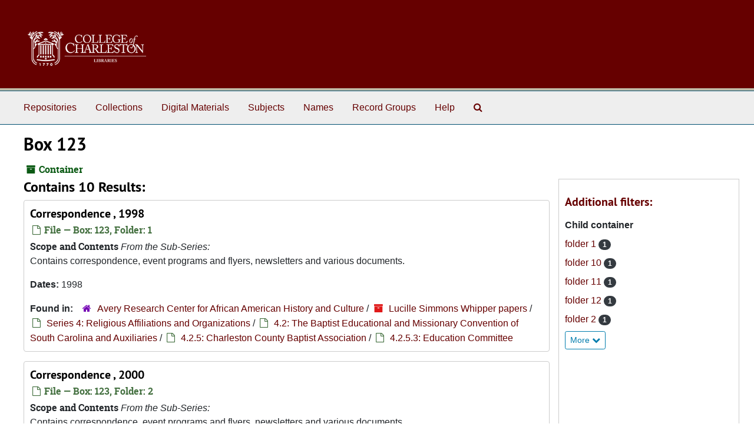

--- FILE ---
content_type: text/html;charset=utf-8
request_url: https://findingaids.library.cofc.edu/repositories/3/top_containers/2542
body_size: 3911
content:
<!DOCTYPE html>
<html lang="en">
<head>
	<meta charset="utf-8"/>
	<meta http-equiv="X-UA-Compatible" content="IE=edge"/>
	<meta name="viewport" content="width=device-width, initial-scale=1">
	<link rel="icon" type="image/png" href="/favicon-AS.png">
<link rel="icon" type="image/svg+xml" href="/favicon-AS.svg">

	<title>Found 10 Results | ArchivesSpace Public Interface</title>
	<meta name="csrf-param" content="authenticity_token" />
<meta name="csrf-token" content="aF1LIHYSI1TxgkAuo993QdlUwLzc93w4pWsen5H4xhUTsybHQTg2jgXkgJ1JwnrW4TJdMJeL2WWUHAm6UmWcPQ==" />

		<meta name="referrer" content="origin-when-cross-origin" />

	<script>
	 var APP_PATH = '/';
	 var SHOW_IDENTIFIERS_IN_TREE = false;
	</script>

	<link rel="stylesheet" media="all" href="/assets/application-67cf249e227fdae75e9158bdac2224e4916dbbf18ad7ca8232c0b03f7af59b26.css" />
	<script src="/assets/application-589dd4e86c691634ac2aec1683b4c758133e463261a6795a9e45d0f75b93fad7.js"></script>

	

		<!-- Begin plugin layout -->
		 <link rel="stylesheet" media="screen" href="/assets/custom.css" />
<!-- Global site tag (gtag.js) - Google Analytics -->
<script async src="https://www.googletagmanager.com/gtag/js?id=UA-130851742-1"></script>
<script>
  window.dataLayer = window.dataLayer || [];
  function gtag(){dataLayer.push(arguments);}
  gtag('js', new Date());

  gtag('config', 'UA-130851742-1');
</script>


		<!-- End plugin layout -->
		<!-- Begin plugin layout -->
		
		<!-- End plugin layout -->
		<!-- Begin plugin layout -->
		
		<!-- End plugin layout -->
		<!-- Begin plugin layout -->
		
		<!-- End plugin layout -->

<!-- HTML5 shim and Respond.js for IE8 support of HTML5 elements and media queries -->
<!-- WARNING: Respond.js doesn't work if you view the page via file:// -->
<!--[if lt IE 9]>
	<script src="https://oss.maxcdn.com/html5shiv/3.7.3/html5shiv.min.js"></script>
	<script src="https://oss.maxcdn.com/respond/1.4.2/respond.min.js"></script>
<![endif]-->
</head>

<body class="min-h-screen d-flex flex-column">

		<!-- Begin plugin layout -->
		
		<!-- End plugin layout -->
		<!-- Begin plugin layout -->
		
		<!-- End plugin layout -->
		<!-- Begin plugin layout -->
		
		<!-- End plugin layout -->
		<!-- Begin plugin layout -->
		
		<!-- End plugin layout -->

	<div class="skipnav">
  <a class="sr-only sr-only-focusable" href="#maincontent">Skip to main content</a>
</div>


	<div class="container-fluid no-pad">
		<section id="header">
  <div class="d-flex row align-items-center px-4">
    <div class="col-sm-9">
     <a href="/"><img class="logo" src="/assets/images/libra-w.png" alt="ArchivesSpace - a community served by Lyrasis." /></a>
    </div>
</section>

		<section id="navigation">
  <nav class="navbar navbar-expand-lg navbar-light navbar-default bg-light p-0" aria-label="top-level navigation">
      <button type="button" class="navbar-toggler m-2 ml-auto" data-toggle="collapse" data-target="#collapsemenu" aria-expanded="false">
        <div class="container">
          <span class="sr-only">Navigation menu for smaller devices</span>
          <span class="navbar-toggler-icon"></span>
        </div>
      </button>
      <div class="collapse navbar-collapse top-bar pl-4" id="collapsemenu">
        <ul class="navbar-nav mr-auto">
            <li class="nav-item p-2">
              <a class="nav-link" href="/repositories">Repositories</a>
            </li>
            <li class="nav-item p-2">
              <a class="nav-link" href="/repositories/resources">Collections</a>
            </li>
            <li class="nav-item p-2">
              <a class="nav-link" href="/objects?limit=digital_object">Digital Materials</a>
            </li>
            <li class="nav-item p-2">
              <a class="nav-link" href="/subjects">Subjects</a>
            </li>
            <li class="nav-item p-2">
              <a class="nav-link" href="/agents">Names</a>
            </li>
            <li class="nav-item p-2">
              <a class="nav-link" href="/classifications">Record Groups</a>
            </li>
            <li class="nav-item p-2">
              <a class="nav-link" href="/help"><span class="translation_missing" title="translation missing: en.Help">Help</span></a>
            </li>
            <li class="nav-item p-2"><a class="nav-link" href="/search?reset=true" title="Search The Archives">
                <span class="fa fa-search" aria-hidden="true"></span>
                <span class="sr-only">Search The Archives</span>
              </a>
            </li>
        </ul>
      </div>
  </nav>
</section>

	</div>

	<section id="content" class="container-fluid mt-2 pt-2 flex-grow-1">
		<a name="maincontent" id="maincontent"></a>
		
		<div id="main-content" class="containers">
<div class="d-flex">
  <div class="information flex-grow-1">
    

<h1>
    Box 123
</h1>


<div class="badge-and-identifier">
  <div class="record-type-badge top_container">
    <i class="fa fa-archive"></i>&#160;Container 
  </div>
</div>

  </div>
  <div class="page_actions">
    <div title="Page Actions" class="d-flex justify-content-end">
    <div class="large-badge text-center resource p-1">
            <a id="staff-link" href="#" class="btn btn-default page_action staff d-none" target="_blank">
        <i class="fa fa-pencil fa-3x"></i>
        <br/>
        Staff Only
    </a>

    </div>
</div>

  </div>
</div>
<div class="row">
  <div class="col-sm-9">

    <div class="staff-hidden d-none">
    </div>

      <h2>Contains 10 Results:</h2>
           <div class="recordrow" style="clear:both" data-uri="/repositories/3/archival_objects/15884">
    

<h3>
    <a class="record-title" href="/repositories/3/archival_objects/15884">
      Correspondence , 1998
    </a>
</h3>


<div class="badge-and-identifier">
  <div class="record-type-badge archival_object">
    <i class="fa fa-file-o"></i>&#160;File  &mdash; Box: 123, Folder: 1
  </div>
</div>

    <div class="recordsummary" style="clear:both">

    <div class="abstract single_note">
      <span class='inline-label'>Scope and Contents</span>
        <span class="inherit">From the Sub-Series:</span>
        <p>Contains correspondence, event programs and flyers, newsletters and various documents.</p>
    </div>

    <div class="dates">
        <strong>Dates: </strong>
      1998
    </div>

  <div class="staff-hidden d-none">
  </div>

    

  <div class="result_context">
      <strong>Found in: </strong>
<span class="repo_name">
  <span class='record-type-badge repository' aria-hidden='true'>       <i class='fa fa-home'></i>     </span>
  <a href="/repositories/3">Avery Research Center for African American History and Culture</a>
</span>

          /
<span class="resource_name">
  <span class='record-type-badge resource' aria-hidden='true'>       <i class='fa fa-archive'></i>     </span>
    <a href="/repositories/3/resources/22">Lucille Simmons Whipper papers</a>
</span>

          /
<span class="archival_object_name">
  <span class='record-type-badge archival_object' aria-hidden='true'>       <i class='fa fa-file-o'></i>     </span>
    <a href="/repositories/3/archival_objects/15243">Series 4: Religious Affiliations and Organizations</a>
</span>

          /
<span class="archival_object_name">
  <span class='record-type-badge archival_object' aria-hidden='true'>       <i class='fa fa-file-o'></i>     </span>
    <a href="/repositories/3/archival_objects/15416">4.2: The Baptist Educational and Missionary Convention of South Carolina and Auxiliaries</a>
</span>

          /
<span class="archival_object_name">
  <span class='record-type-badge archival_object' aria-hidden='true'>       <i class='fa fa-file-o'></i>     </span>
    <a href="/repositories/3/archival_objects/15843">4.2.5: Charleston County Baptist Association</a>
</span>

          /
<span class="archival_object_name">
  <span class='record-type-badge archival_object' aria-hidden='true'>       <i class='fa fa-file-o'></i>     </span>
    <a href="/repositories/3/archival_objects/15883">4.2.5.3: Education Committee</a>
</span>

  </div>




</div>


    <div>
    </div>

   </div>

           <div class="recordrow" style="clear:both" data-uri="/repositories/3/archival_objects/15885">
    

<h3>
    <a class="record-title" href="/repositories/3/archival_objects/15885">
      Correspondence , 2000
    </a>
</h3>


<div class="badge-and-identifier">
  <div class="record-type-badge archival_object">
    <i class="fa fa-file-o"></i>&#160;File  &mdash; Box: 123, Folder: 2
  </div>
</div>

    <div class="recordsummary" style="clear:both">

    <div class="abstract single_note">
      <span class='inline-label'>Scope and Contents</span>
        <span class="inherit">From the Sub-Series:</span>
        <p>Contains correspondence, event programs and flyers, newsletters and various documents.</p>
    </div>

    <div class="dates">
        <strong>Dates: </strong>
      2000
    </div>

  <div class="staff-hidden d-none">
  </div>

    

  <div class="result_context">
      <strong>Found in: </strong>
<span class="repo_name">
  <span class='record-type-badge repository' aria-hidden='true'>       <i class='fa fa-home'></i>     </span>
  <a href="/repositories/3">Avery Research Center for African American History and Culture</a>
</span>

          /
<span class="resource_name">
  <span class='record-type-badge resource' aria-hidden='true'>       <i class='fa fa-archive'></i>     </span>
    <a href="/repositories/3/resources/22">Lucille Simmons Whipper papers</a>
</span>

          /
<span class="archival_object_name">
  <span class='record-type-badge archival_object' aria-hidden='true'>       <i class='fa fa-file-o'></i>     </span>
    <a href="/repositories/3/archival_objects/15243">Series 4: Religious Affiliations and Organizations</a>
</span>

          /
<span class="archival_object_name">
  <span class='record-type-badge archival_object' aria-hidden='true'>       <i class='fa fa-file-o'></i>     </span>
    <a href="/repositories/3/archival_objects/15416">4.2: The Baptist Educational and Missionary Convention of South Carolina and Auxiliaries</a>
</span>

          /
<span class="archival_object_name">
  <span class='record-type-badge archival_object' aria-hidden='true'>       <i class='fa fa-file-o'></i>     </span>
    <a href="/repositories/3/archival_objects/15843">4.2.5: Charleston County Baptist Association</a>
</span>

          /
<span class="archival_object_name">
  <span class='record-type-badge archival_object' aria-hidden='true'>       <i class='fa fa-file-o'></i>     </span>
    <a href="/repositories/3/archival_objects/15883">4.2.5.3: Education Committee</a>
</span>

  </div>




</div>


    <div>
    </div>

   </div>

           <div class="recordrow" style="clear:both" data-uri="/repositories/3/archival_objects/15886">
    

<h3>
    <a class="record-title" href="/repositories/3/archival_objects/15886">
      Mid-Term Session: Correspondence and Event flyers, 2001
    </a>
</h3>


<div class="badge-and-identifier">
  <div class="record-type-badge archival_object">
    <i class="fa fa-file-o"></i>&#160;File  &mdash; Box: 123, Folder: 3
  </div>
</div>

    <div class="recordsummary" style="clear:both">

    <div class="abstract single_note">
      <span class='inline-label'>Scope and Contents</span>
        <span class="inherit">From the Sub-Series:</span>
        <p>Contains correspondence, event programs and flyers, newsletters and various documents.</p>
    </div>

    <div class="dates">
        <strong>Dates: </strong>
      2001
    </div>

  <div class="staff-hidden d-none">
  </div>

    

  <div class="result_context">
      <strong>Found in: </strong>
<span class="repo_name">
  <span class='record-type-badge repository' aria-hidden='true'>       <i class='fa fa-home'></i>     </span>
  <a href="/repositories/3">Avery Research Center for African American History and Culture</a>
</span>

          /
<span class="resource_name">
  <span class='record-type-badge resource' aria-hidden='true'>       <i class='fa fa-archive'></i>     </span>
    <a href="/repositories/3/resources/22">Lucille Simmons Whipper papers</a>
</span>

          /
<span class="archival_object_name">
  <span class='record-type-badge archival_object' aria-hidden='true'>       <i class='fa fa-file-o'></i>     </span>
    <a href="/repositories/3/archival_objects/15243">Series 4: Religious Affiliations and Organizations</a>
</span>

          /
<span class="archival_object_name">
  <span class='record-type-badge archival_object' aria-hidden='true'>       <i class='fa fa-file-o'></i>     </span>
    <a href="/repositories/3/archival_objects/15416">4.2: The Baptist Educational and Missionary Convention of South Carolina and Auxiliaries</a>
</span>

          /
<span class="archival_object_name">
  <span class='record-type-badge archival_object' aria-hidden='true'>       <i class='fa fa-file-o'></i>     </span>
    <a href="/repositories/3/archival_objects/15843">4.2.5: Charleston County Baptist Association</a>
</span>

          /
<span class="archival_object_name">
  <span class='record-type-badge archival_object' aria-hidden='true'>       <i class='fa fa-file-o'></i>     </span>
    <a href="/repositories/3/archival_objects/15883">4.2.5.3: Education Committee</a>
</span>

  </div>




</div>


    <div>
    </div>

   </div>

           <div class="recordrow" style="clear:both" data-uri="/repositories/3/archival_objects/15887">
    

<h3>
    <a class="record-title" href="/repositories/3/archival_objects/15887">
      Mid-Term Session: Correspondence and Event flyers, 2002
    </a>
</h3>


<div class="badge-and-identifier">
  <div class="record-type-badge archival_object">
    <i class="fa fa-file-o"></i>&#160;File  &mdash; Box: 123, Folder: 4
  </div>
</div>

    <div class="recordsummary" style="clear:both">

    <div class="abstract single_note">
      <span class='inline-label'>Scope and Contents</span>
        <p>Contains documents pertaining to the Voorhees College Choir Concert, a fundraiser for the Education Committee.</p>
    </div>

    <div class="dates">
        <strong>Dates: </strong>
      2002
    </div>

  <div class="staff-hidden d-none">
  </div>

    

  <div class="result_context">
      <strong>Found in: </strong>
<span class="repo_name">
  <span class='record-type-badge repository' aria-hidden='true'>       <i class='fa fa-home'></i>     </span>
  <a href="/repositories/3">Avery Research Center for African American History and Culture</a>
</span>

          /
<span class="resource_name">
  <span class='record-type-badge resource' aria-hidden='true'>       <i class='fa fa-archive'></i>     </span>
    <a href="/repositories/3/resources/22">Lucille Simmons Whipper papers</a>
</span>

          /
<span class="archival_object_name">
  <span class='record-type-badge archival_object' aria-hidden='true'>       <i class='fa fa-file-o'></i>     </span>
    <a href="/repositories/3/archival_objects/15243">Series 4: Religious Affiliations and Organizations</a>
</span>

          /
<span class="archival_object_name">
  <span class='record-type-badge archival_object' aria-hidden='true'>       <i class='fa fa-file-o'></i>     </span>
    <a href="/repositories/3/archival_objects/15416">4.2: The Baptist Educational and Missionary Convention of South Carolina and Auxiliaries</a>
</span>

          /
<span class="archival_object_name">
  <span class='record-type-badge archival_object' aria-hidden='true'>       <i class='fa fa-file-o'></i>     </span>
    <a href="/repositories/3/archival_objects/15843">4.2.5: Charleston County Baptist Association</a>
</span>

          /
<span class="archival_object_name">
  <span class='record-type-badge archival_object' aria-hidden='true'>       <i class='fa fa-file-o'></i>     </span>
    <a href="/repositories/3/archival_objects/15883">4.2.5.3: Education Committee</a>
</span>

  </div>




</div>


    <div>
    </div>

   </div>

           <div class="recordrow" style="clear:both" data-uri="/repositories/3/archival_objects/15888">
    

<h3>
    <a class="record-title" href="/repositories/3/archival_objects/15888">
      Mid-Term Session: Correspondence and Event programs, 2004 - 2005
    </a>
</h3>


<div class="badge-and-identifier">
  <div class="record-type-badge archival_object">
    <i class="fa fa-file-o"></i>&#160;File  &mdash; Box: 123, Folder: 5
  </div>
</div>

    <div class="recordsummary" style="clear:both">

    <div class="abstract single_note">
      <span class='inline-label'>Scope and Contents</span>
        <span class="inherit">From the Sub-Series:</span>
        <p>Contains correspondence, event programs and flyers, newsletters and various documents.</p>
    </div>

    <div class="dates">
        <strong>Dates: </strong>
      2004 - 2005
    </div>

  <div class="staff-hidden d-none">
  </div>

    

  <div class="result_context">
      <strong>Found in: </strong>
<span class="repo_name">
  <span class='record-type-badge repository' aria-hidden='true'>       <i class='fa fa-home'></i>     </span>
  <a href="/repositories/3">Avery Research Center for African American History and Culture</a>
</span>

          /
<span class="resource_name">
  <span class='record-type-badge resource' aria-hidden='true'>       <i class='fa fa-archive'></i>     </span>
    <a href="/repositories/3/resources/22">Lucille Simmons Whipper papers</a>
</span>

          /
<span class="archival_object_name">
  <span class='record-type-badge archival_object' aria-hidden='true'>       <i class='fa fa-file-o'></i>     </span>
    <a href="/repositories/3/archival_objects/15243">Series 4: Religious Affiliations and Organizations</a>
</span>

          /
<span class="archival_object_name">
  <span class='record-type-badge archival_object' aria-hidden='true'>       <i class='fa fa-file-o'></i>     </span>
    <a href="/repositories/3/archival_objects/15416">4.2: The Baptist Educational and Missionary Convention of South Carolina and Auxiliaries</a>
</span>

          /
<span class="archival_object_name">
  <span class='record-type-badge archival_object' aria-hidden='true'>       <i class='fa fa-file-o'></i>     </span>
    <a href="/repositories/3/archival_objects/15843">4.2.5: Charleston County Baptist Association</a>
</span>

          /
<span class="archival_object_name">
  <span class='record-type-badge archival_object' aria-hidden='true'>       <i class='fa fa-file-o'></i>     </span>
    <a href="/repositories/3/archival_objects/15883">4.2.5.3: Education Committee</a>
</span>

  </div>




</div>


    <div>
    </div>

   </div>

           <div class="recordrow" style="clear:both" data-uri="/repositories/3/archival_objects/15891">
    

<h3>
    <a class="record-title" href="/repositories/3/archival_objects/15891">
      Newsletters, 1996 - 2011
    </a>
</h3>


<div class="badge-and-identifier">
  <div class="record-type-badge archival_object">
    <i class="fa fa-file-o"></i>&#160;File  &mdash; Box: 123, Folder: 8
  </div>
</div>

    <div class="recordsummary" style="clear:both">

    <div class="abstract single_note">
      <span class='inline-label'>Scope and Contents</span>
        <span class="inherit">From the Sub-Series:</span>
        <p>Contains correspondence, event programs and flyers, newsletters and various documents.</p>
    </div>

    <div class="dates">
        <strong>Dates: </strong>
      1996 - 2011
    </div>

  <div class="staff-hidden d-none">
  </div>

    

  <div class="result_context">
      <strong>Found in: </strong>
<span class="repo_name">
  <span class='record-type-badge repository' aria-hidden='true'>       <i class='fa fa-home'></i>     </span>
  <a href="/repositories/3">Avery Research Center for African American History and Culture</a>
</span>

          /
<span class="resource_name">
  <span class='record-type-badge resource' aria-hidden='true'>       <i class='fa fa-archive'></i>     </span>
    <a href="/repositories/3/resources/22">Lucille Simmons Whipper papers</a>
</span>

          /
<span class="archival_object_name">
  <span class='record-type-badge archival_object' aria-hidden='true'>       <i class='fa fa-file-o'></i>     </span>
    <a href="/repositories/3/archival_objects/15243">Series 4: Religious Affiliations and Organizations</a>
</span>

          /
<span class="archival_object_name">
  <span class='record-type-badge archival_object' aria-hidden='true'>       <i class='fa fa-file-o'></i>     </span>
    <a href="/repositories/3/archival_objects/15416">4.2: The Baptist Educational and Missionary Convention of South Carolina and Auxiliaries</a>
</span>

          /
<span class="archival_object_name">
  <span class='record-type-badge archival_object' aria-hidden='true'>       <i class='fa fa-file-o'></i>     </span>
    <a href="/repositories/3/archival_objects/15843">4.2.5: Charleston County Baptist Association</a>
</span>

          /
<span class="archival_object_name">
  <span class='record-type-badge archival_object' aria-hidden='true'>       <i class='fa fa-file-o'></i>     </span>
    <a href="/repositories/3/archival_objects/15883">4.2.5.3: Education Committee</a>
</span>

  </div>




</div>


    <div>
    </div>

   </div>

           <div class="recordrow" style="clear:both" data-uri="/repositories/3/archival_objects/15892">
    

<h3>
    <a class="record-title" href="/repositories/3/archival_objects/15892">
      Correspondence , 2012
    </a>
</h3>


<div class="badge-and-identifier">
  <div class="record-type-badge archival_object">
    <i class="fa fa-file-o"></i>&#160;File  &mdash; Box: 123, Folder: 9
  </div>
</div>

    <div class="recordsummary" style="clear:both">

    <div class="abstract single_note">
      <span class='inline-label'>Scope and Contents</span>
        <span class="inherit">From the Sub-Series:</span>
        <p>Contains correspondence, event programs and flyers, newsletters and various documents.</p>
    </div>

    <div class="dates">
        <strong>Dates: </strong>
      2012
    </div>

  <div class="staff-hidden d-none">
  </div>

    

  <div class="result_context">
      <strong>Found in: </strong>
<span class="repo_name">
  <span class='record-type-badge repository' aria-hidden='true'>       <i class='fa fa-home'></i>     </span>
  <a href="/repositories/3">Avery Research Center for African American History and Culture</a>
</span>

          /
<span class="resource_name">
  <span class='record-type-badge resource' aria-hidden='true'>       <i class='fa fa-archive'></i>     </span>
    <a href="/repositories/3/resources/22">Lucille Simmons Whipper papers</a>
</span>

          /
<span class="archival_object_name">
  <span class='record-type-badge archival_object' aria-hidden='true'>       <i class='fa fa-file-o'></i>     </span>
    <a href="/repositories/3/archival_objects/15243">Series 4: Religious Affiliations and Organizations</a>
</span>

          /
<span class="archival_object_name">
  <span class='record-type-badge archival_object' aria-hidden='true'>       <i class='fa fa-file-o'></i>     </span>
    <a href="/repositories/3/archival_objects/15416">4.2: The Baptist Educational and Missionary Convention of South Carolina and Auxiliaries</a>
</span>

          /
<span class="archival_object_name">
  <span class='record-type-badge archival_object' aria-hidden='true'>       <i class='fa fa-file-o'></i>     </span>
    <a href="/repositories/3/archival_objects/15843">4.2.5: Charleston County Baptist Association</a>
</span>

          /
<span class="archival_object_name">
  <span class='record-type-badge archival_object' aria-hidden='true'>       <i class='fa fa-file-o'></i>     </span>
    <a href="/repositories/3/archival_objects/15883">4.2.5.3: Education Committee</a>
</span>

  </div>




</div>


    <div>
    </div>

   </div>

           <div class="recordrow" style="clear:both" data-uri="/repositories/3/archival_objects/15893">
    

<h3>
    <a class="record-title" href="/repositories/3/archival_objects/15893">
      Correspondence , 2013
    </a>
</h3>


<div class="badge-and-identifier">
  <div class="record-type-badge archival_object">
    <i class="fa fa-file-o"></i>&#160;File  &mdash; Box: 123, Folder: 10
  </div>
</div>

    <div class="recordsummary" style="clear:both">

    <div class="abstract single_note">
      <span class='inline-label'>Scope and Contents</span>
        <span class="inherit">From the Sub-Series:</span>
        <p>Contains correspondence, event programs and flyers, newsletters and various documents.</p>
    </div>

    <div class="dates">
        <strong>Dates: </strong>
      2013
    </div>

  <div class="staff-hidden d-none">
  </div>

    

  <div class="result_context">
      <strong>Found in: </strong>
<span class="repo_name">
  <span class='record-type-badge repository' aria-hidden='true'>       <i class='fa fa-home'></i>     </span>
  <a href="/repositories/3">Avery Research Center for African American History and Culture</a>
</span>

          /
<span class="resource_name">
  <span class='record-type-badge resource' aria-hidden='true'>       <i class='fa fa-archive'></i>     </span>
    <a href="/repositories/3/resources/22">Lucille Simmons Whipper papers</a>
</span>

          /
<span class="archival_object_name">
  <span class='record-type-badge archival_object' aria-hidden='true'>       <i class='fa fa-file-o'></i>     </span>
    <a href="/repositories/3/archival_objects/15243">Series 4: Religious Affiliations and Organizations</a>
</span>

          /
<span class="archival_object_name">
  <span class='record-type-badge archival_object' aria-hidden='true'>       <i class='fa fa-file-o'></i>     </span>
    <a href="/repositories/3/archival_objects/15416">4.2: The Baptist Educational and Missionary Convention of South Carolina and Auxiliaries</a>
</span>

          /
<span class="archival_object_name">
  <span class='record-type-badge archival_object' aria-hidden='true'>       <i class='fa fa-file-o'></i>     </span>
    <a href="/repositories/3/archival_objects/15843">4.2.5: Charleston County Baptist Association</a>
</span>

          /
<span class="archival_object_name">
  <span class='record-type-badge archival_object' aria-hidden='true'>       <i class='fa fa-file-o'></i>     </span>
    <a href="/repositories/3/archival_objects/15883">4.2.5.3: Education Committee</a>
</span>

  </div>




</div>


    <div>
    </div>

   </div>

           <div class="recordrow" style="clear:both" data-uri="/repositories/3/archival_objects/15894">
    

<h3>
    <a class="record-title" href="/repositories/3/archival_objects/15894">
      Correspondence and Event programs, 2014 - 2015
    </a>
</h3>


<div class="badge-and-identifier">
  <div class="record-type-badge archival_object">
    <i class="fa fa-file-o"></i>&#160;File  &mdash; Box: 123, Folder: 11
  </div>
</div>

    <div class="recordsummary" style="clear:both">

    <div class="abstract single_note">
      <span class='inline-label'>Scope and Contents</span>
        <span class="inherit">From the Sub-Series:</span>
        <p>Contains correspondence, event programs and flyers, newsletters and various documents.</p>
    </div>

    <div class="dates">
        <strong>Dates: </strong>
      2014 - 2015
    </div>

  <div class="staff-hidden d-none">
  </div>

    

  <div class="result_context">
      <strong>Found in: </strong>
<span class="repo_name">
  <span class='record-type-badge repository' aria-hidden='true'>       <i class='fa fa-home'></i>     </span>
  <a href="/repositories/3">Avery Research Center for African American History and Culture</a>
</span>

          /
<span class="resource_name">
  <span class='record-type-badge resource' aria-hidden='true'>       <i class='fa fa-archive'></i>     </span>
    <a href="/repositories/3/resources/22">Lucille Simmons Whipper papers</a>
</span>

          /
<span class="archival_object_name">
  <span class='record-type-badge archival_object' aria-hidden='true'>       <i class='fa fa-file-o'></i>     </span>
    <a href="/repositories/3/archival_objects/15243">Series 4: Religious Affiliations and Organizations</a>
</span>

          /
<span class="archival_object_name">
  <span class='record-type-badge archival_object' aria-hidden='true'>       <i class='fa fa-file-o'></i>     </span>
    <a href="/repositories/3/archival_objects/15416">4.2: The Baptist Educational and Missionary Convention of South Carolina and Auxiliaries</a>
</span>

          /
<span class="archival_object_name">
  <span class='record-type-badge archival_object' aria-hidden='true'>       <i class='fa fa-file-o'></i>     </span>
    <a href="/repositories/3/archival_objects/15843">4.2.5: Charleston County Baptist Association</a>
</span>

          /
<span class="archival_object_name">
  <span class='record-type-badge archival_object' aria-hidden='true'>       <i class='fa fa-file-o'></i>     </span>
    <a href="/repositories/3/archival_objects/15883">4.2.5.3: Education Committee</a>
</span>

  </div>




</div>


    <div>
    </div>

   </div>

           <div class="recordrow" style="clear:both" data-uri="/repositories/3/archival_objects/15895">
    

<h3>
    <a class="record-title" href="/repositories/3/archival_objects/15895">
      Correspondence and Various documents, undated
    </a>
</h3>


<div class="badge-and-identifier">
  <div class="record-type-badge archival_object">
    <i class="fa fa-file-o"></i>&#160;File  &mdash; Box: 123, Folder: 12
  </div>
</div>

    <div class="recordsummary" style="clear:both">

    <div class="abstract single_note">
      <span class='inline-label'>Scope and Contents</span>
        <span class="inherit">From the Sub-Series:</span>
        <p>Contains correspondence, event programs and flyers, newsletters and various documents.</p>
    </div>

    <div class="dates">
        <strong>Dates: </strong>
      undated
    </div>

  <div class="staff-hidden d-none">
  </div>

    

  <div class="result_context">
      <strong>Found in: </strong>
<span class="repo_name">
  <span class='record-type-badge repository' aria-hidden='true'>       <i class='fa fa-home'></i>     </span>
  <a href="/repositories/3">Avery Research Center for African American History and Culture</a>
</span>

          /
<span class="resource_name">
  <span class='record-type-badge resource' aria-hidden='true'>       <i class='fa fa-archive'></i>     </span>
    <a href="/repositories/3/resources/22">Lucille Simmons Whipper papers</a>
</span>

          /
<span class="archival_object_name">
  <span class='record-type-badge archival_object' aria-hidden='true'>       <i class='fa fa-file-o'></i>     </span>
    <a href="/repositories/3/archival_objects/15243">Series 4: Religious Affiliations and Organizations</a>
</span>

          /
<span class="archival_object_name">
  <span class='record-type-badge archival_object' aria-hidden='true'>       <i class='fa fa-file-o'></i>     </span>
    <a href="/repositories/3/archival_objects/15416">4.2: The Baptist Educational and Missionary Convention of South Carolina and Auxiliaries</a>
</span>

          /
<span class="archival_object_name">
  <span class='record-type-badge archival_object' aria-hidden='true'>       <i class='fa fa-file-o'></i>     </span>
    <a href="/repositories/3/archival_objects/15843">4.2.5: Charleston County Baptist Association</a>
</span>

          /
<span class="archival_object_name">
  <span class='record-type-badge archival_object' aria-hidden='true'>       <i class='fa fa-file-o'></i>     </span>
    <a href="/repositories/3/archival_objects/15883">4.2.5.3: Education Committee</a>
</span>

  </div>




</div>


    <div>
    </div>

   </div>

      
  </div>

    <div id="sidebar" class="col-sm-3 sidebar sidebar-container">
      
<div class="filters my-3">
</div>

<h3>Additional filters: </h3>
<dl id="facets">


    <div id="child container-facet">
      <dt class='mb-2 mt-3'>Child container</dt>
          <dd>
  <a href="/repositories/3/top_containers/2542?&amp;filter_fields[]=child_container_u_sstr&amp;filter_values[]=folder+1"
    rel="nofollow"
    title="Filter By 'folder 1'">
    folder 1
  </a>
  <span class="badge badge-pill badge-dark">1</span>
</dd>

          <dd>
  <a href="/repositories/3/top_containers/2542?&amp;filter_fields[]=child_container_u_sstr&amp;filter_values[]=folder+10"
    rel="nofollow"
    title="Filter By 'folder 10'">
    folder 10
  </a>
  <span class="badge badge-pill badge-dark">1</span>
</dd>

          <dd>
  <a href="/repositories/3/top_containers/2542?&amp;filter_fields[]=child_container_u_sstr&amp;filter_values[]=folder+11"
    rel="nofollow"
    title="Filter By 'folder 11'">
    folder 11
  </a>
  <span class="badge badge-pill badge-dark">1</span>
</dd>

          <dd>
  <a href="/repositories/3/top_containers/2542?&amp;filter_fields[]=child_container_u_sstr&amp;filter_values[]=folder+12"
    rel="nofollow"
    title="Filter By 'folder 12'">
    folder 12
  </a>
  <span class="badge badge-pill badge-dark">1</span>
</dd>

          <dd>
  <a href="/repositories/3/top_containers/2542?&amp;filter_fields[]=child_container_u_sstr&amp;filter_values[]=folder+2"
    rel="nofollow"
    title="Filter By 'folder 2'">
    folder 2
  </a>
  <span class="badge badge-pill badge-dark">1</span>
</dd>

        <div class="more-facets">
          <button type="button" class="more-facets__more mb-1 btn btn-sm">
            More <i class="fa fa-chevron-down"></i>
          </button>
          <div class="more-facets__facets">
              <dd>
  <a href="/repositories/3/top_containers/2542?&amp;filter_fields[]=child_container_u_sstr&amp;filter_values[]=folder+3"
    rel="nofollow"
    title="Filter By 'folder 3'">
    folder 3
  </a>
  <span class="badge badge-pill badge-dark">1</span>
</dd>

              <dd>
  <a href="/repositories/3/top_containers/2542?&amp;filter_fields[]=child_container_u_sstr&amp;filter_values[]=folder+4"
    rel="nofollow"
    title="Filter By 'folder 4'">
    folder 4
  </a>
  <span class="badge badge-pill badge-dark">1</span>
</dd>

              <dd>
  <a href="/repositories/3/top_containers/2542?&amp;filter_fields[]=child_container_u_sstr&amp;filter_values[]=folder+5"
    rel="nofollow"
    title="Filter By 'folder 5'">
    folder 5
  </a>
  <span class="badge badge-pill badge-dark">1</span>
</dd>

              <dd>
  <a href="/repositories/3/top_containers/2542?&amp;filter_fields[]=child_container_u_sstr&amp;filter_values[]=folder+8"
    rel="nofollow"
    title="Filter By 'folder 8'">
    folder 8
  </a>
  <span class="badge badge-pill badge-dark">1</span>
</dd>

              <dd>
  <a href="/repositories/3/top_containers/2542?&amp;filter_fields[]=child_container_u_sstr&amp;filter_values[]=folder+9"
    rel="nofollow"
    title="Filter By 'folder 9'">
    folder 9
  </a>
  <span class="badge badge-pill badge-dark">1</span>
</dd>

          </div>
          <button type="button" class="more-facets__less mb-1 btn btn-sm">
            Less <i class="fa fa-chevron-up"></i>
          </button>
        </div>
    </div>
</dl>


    </div>
</div>
</div>

	</section>

	<div class="container-fluid panel-footer p-3 bg-lightgray border-top-default">
  <div class="row">
     <div class="col-md-12">
	<h5>For more information about our repositories and answers to frequently asked questions, please <a href="https://findingaids.library.cofc.edu/help">visit the help page here.</a></h5>
     </div>
  </div>
</div>




			<script>
				FRONTEND_URL = "https://asadmin.library.cofc.edu";
				RECORD_URI = "/repositories/3/top_containers/2542";
				STAFF_LINK_MODE = "edit";
			</script>

</body>
</html>
